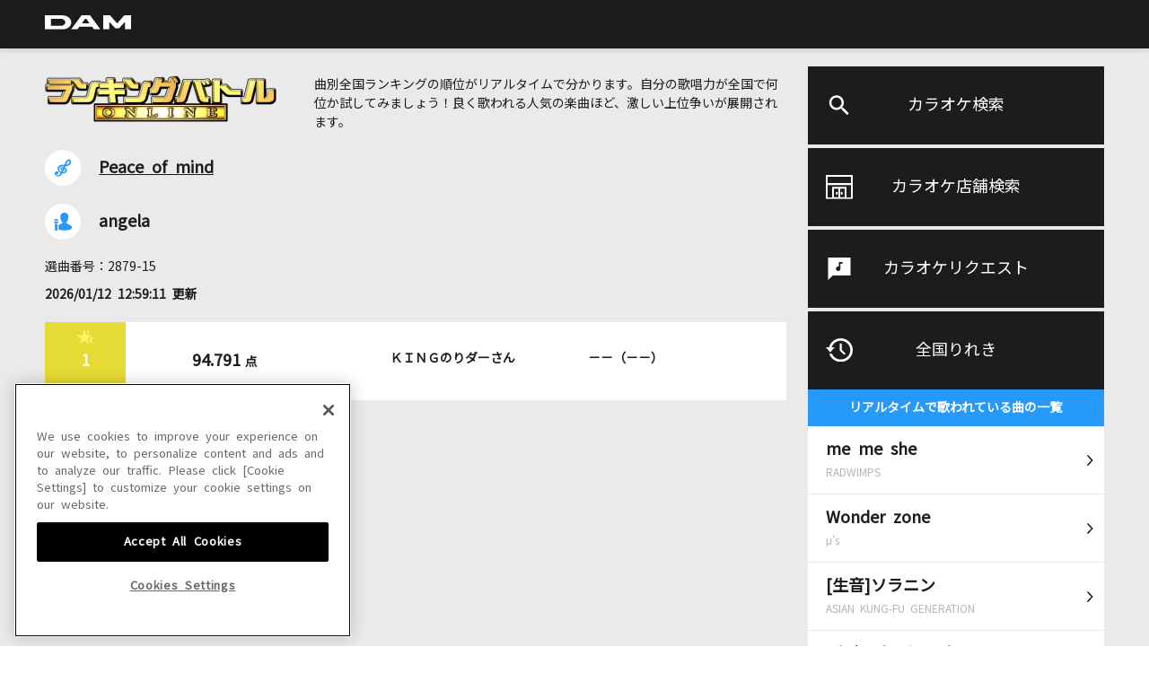

--- FILE ---
content_type: text/html;charset=Windows-31J
request_url: https://www.clubdam.com/app/rankingbattle/Ranking.do?requestNo=2879-15
body_size: 9206
content:






































<!DOCTYPE html>
<html lang="ja">
<head>
<meta charset="Shift_JIS" />
<meta http-equiv="X-UA-Compatible" content="IE=edge">

<meta name="viewport" content="width=device-width,initial-scale=1,minimum-scale=1.0,maximum-scale=1.0,user-scalable=no">


	
	

	
	

	
	

	
	

	
	
	
	
	
	
	
	
	
	
	
	
	
	
	
	
	
	
	
	
	
	
	

	
	

	
	
	
	
	
	
	
	
	
	
	
	
	
	
	
	
	
	
	
	

	
	

	
	

	
	

	
	

	
	

	
	
		<meta name="Description" content="カラオケDAMのランキングバトルONLINE全国順位は曲別ランキングをリアルタイム公開！人気曲・歌いやすい曲やカラオケの上手い上位ランカーをチェックしてランバトでカラオケ歌唱力の限界に挑戦しよう！" />
	

	
	

		
	



<meta name="format-detection" content="telephone=no" />






<!-- clubdam.com に対する OneTrust Cookie 同意通知の始点 -->
<script type="text/javascript" src="https://cdn-au.onetrust.com/consent/434315b2-6576-4e74-b216-a53e2b81c4d8/OtAutoBlock.js" ></script>
<script src="https://cdn-au.onetrust.com/scripttemplates/otSDKStub.js"  type="text/javascript" charset="UTF-8" data-domain-script="434315b2-6576-4e74-b216-a53e2b81c4d8" ></script>
<script type="text/javascript">
function OptanonWrapper() { }
</script>
<!-- clubdam.com に対する OneTrust Cookie 同意通知の終点 -->



<!-- Google Tag Manager -->
<script>(function(w,d,s,l,i){w[l]=w[l]||[];w[l].push({'gtm.start':new Date().getTime(),event:'gtm.js'});var f=d.getElementsByTagName(s)[0],j=d.createElement(s),dl=l!='dataLayer'?'&l='+l:'';j.setAttributeNode(d.createAttribute('data-ot-ignore'));j.async=true;j.src='https://www.googletagmanager.com/gtm.js?id='+i+dl;f.parentNode.insertBefore(j,f);})(window,document,'script','dataLayer','GTM-NCGPQQX');</script>
<!-- End Google Tag Manager -->




	
	
		<title>ランキングバトルONLINE全国順位｜カラオケDAM</title>
	
	







<link rel="shortcut icon" type="image/vnd.microsoft.icon" href="/assets/dkcommon/favicon.ico">
<link rel="apple-touch-icon" sizes="180x180" href="/assets/dkcommon/apple-touch-icon.png">
<link rel="stylesheet" type="text/css" href="/assets/dkcommon/css/style_dkcommon.css">

<script src="/assets/dkcommon/js/lib_dkcommon.js"></script>
<script src="/assets/dkcommon/js/main_dkcommon.js"></script>
</head>


	
	
	  
	

<body class="dkcommon is-logout">

	
	<!-- Google Tag Manager (noscript) -->
<noscript><iframe data-ot-ignore src="https://www.googletagmanager.com/ns.html?id=GTM-NCGPQQX"height="0" width="0" style="display:none;visibility:hidden"></iframe></noscript>
<!-- End Google Tag Manager (noscript) -->
	

	<div id="WebMember_Background"></div>
    <div id="WebMember_Console"></div>
    <div id="NewWebMembership"  style="display:none;"></div>
    <div class="page-wrapper" id="anchor-pagetop">

		
		














<header class="header">
	<div class="inner">
		
			
			
				<h1><a href="/karaokesearch/"><img src="/assets/dkcommon/images/logo.svg" alt="DAM"></a></h1>
			
				
			
		
		<div class="ico-hamburger is-tb-sp"><a class="btn-hamburger" href="#hamburger-content"><span class="line-1"></span><span class="line-2"></span><span class="line-3"></span></a></div>
	</div>
</header>
<main class="main">
<div class="content-wrap">
	<div class="inner">
		<div class="service-content" id="hamburger-content">
			<div class="menu-container">
				<ul class="menu-list">
					<li class="menu-item"><a class="menu-karaokeserach" href="/karaokesearch/">カラオケ検索</a></li>
					<li class="menu-item"><a class="menu-shopserach" href="/shopsearch/">カラオケ店舗検索</a></li>
					<li class="menu-item"><a class="menu-karaokerequest" href="/karaokerequest/">カラオケリクエスト</a></li>
					<li class="menu-item"><a class="menu-nowsinging" href="/karaokesearch/nowsinging.html">全国りれき</a>
						<div class="nowsinging-container">
							<p class="nowsinging-lead">リアルタイムで歌われている曲の一覧</p>
							<ul class="nowsinging-list"></ul>
							<div class="nowsinging-link"><a href="/karaokesearch/nowsinging.html">もっと見る</a></div>
						</div>
					</li>
				</ul>
			</div>
			<div class="service-container">
				<div class="service-wrap"><a href="/">
					<p>DAMの新曲・ランキングなど<br>カラオケ最新情報をチェック！</p><img src="/assets/dkcommon/images/logo_dam.png" alt="DAM"></a></div>
				<div class="service-wrap"><a href="/app/damtomo/top/Index.do">
					<p>DAMに会員登録・ログインして<br>カラオケをもっと楽しもう！</p><img src="/assets/dkcommon/images/logo_damtomo.png" alt="DAM★とも"></a></div>
				<div class="service-wrap"><a href="/karaokeatdam/">
					<p>自宅でカラオケ歌い放題！<br>家族や友達と一緒に！練習にも！</p><img src="/assets/dkcommon/images/logo_karaokedam.png" alt="カラオケ@DAM"></a></div>
			</div>
		</div>
		

		
		
































<script type="text/javascript" language="javascript">
<!--

var requestNo = '2879-15';




var pageNo ='1';		



// -->
</script>




<div class="main-content rb-content">
<div class="rb-header">
<h3 class="rb-ttl">
<img alt="ランキングバトルONLINE" src="/assets/dkcommon/images/logo_rankingbattle.png"></h3>
<p class="rb-description">曲別全国ランキングの順位がリアルタイムで分かります。自分の歌唱力が全国で何位か試してみましょう！良く歌われる人気の楽曲ほど、激しい上位争いが展開されます。</p>
</div>
<div class="rb-info">
<div class="song-detail">
<div class="ico-ttl">
<img alt="" src="/assets/dkcommon/images/ico_song.svg"></div>
<div class="song-name">
<a href="/karaokesearch/songleaf.html?requestNo=2879-15">Peace of mind</a>
</div>
</div>
<div class="artist-detail">
<div class="ico-ttl">
<img alt="" src="/assets/dkcommon/images/ico_artist.svg"></div>
<div class="artist-name">angela</div>
</div>
<div class="request-no">選曲番号：2879-15</div>
<div class="update-date">2026/01/12 12:59:11 更新</div>
</div>
<div class="rb-ranking">
<ul class="ranking-list">
<li class="ranking-item rank1">
<div class="ranking-num">1</div>
<div class="ranking-data">
<div class="ranking-point">
<span>94.791
</span>点</div>
<div class="ranking-user-area">
<div class="ranking-user">ＫＩＮＧのりダーさん</div>
<div class="ranking-area">－－（－－）</div>
</div>
</div>
</li>
</ul>
</div>
<script type="text/javascript">
                  $('.header h1 a').attr('href', '/karaokesearch/');
              </script>
</div>







		

		
		














</div>
</div>
</main>
<div class="footer">
	<div class="footer-link">
		<div class="inner">
			<div class="footer-nav1">
				<ul>
					<li><a href="/sitemap/">サイトマップ</a></li>
					<li><a href="/inquiry/">お問い合わせ</a></li>
					<li><a href="/">DAM</a></li>
					<li><a href="/member/">DAM★とも</a></li>
					<li><a href="/karaokeatdam/">カラオケ＠DAM</a></li>
				</ul>
			</div>
			<div class="footer-nav2">
				<ul>
					<li><a href="https://www.dkkaraoke.co.jp/use/" target="_blank">サイトのご利用について</a></li>
					<li><a href="https://www.dkkaraoke.co.jp/karaoke_use/" target="_blank">カラオケご利用にあたっての注意事項</a></li>
					<li><a href="/terms/membership.html">DAM★とも会員規約</a></li>
					<li><a href="/payment/">月額制サービスご利用にあたって</a></li>
				</ul>
				<ul>
					<li><a href="/payment/law.html">特定商取引法に基づく表示</a></li>
					<li><a href="https://www.dkkaraoke.co.jp/privacy/" target="_blank">プライバシーポリシー</a></li>
					<!-- OneTrust Cookies Settings button (link) start -->
					<li><a onclick="Optanon.ToggleInfoDisplay()" id="ot-sdk-btn" style="color:#1c1c1c;cursor: pointer;">クッキー設定</a></li>
					<!-- OneTrust Cookies Settings button (link) end -->
					<li><a href="/privacy/informative.html">インフォマティブデータの取得について</a></li>
					<li><a href="/payment/contract.html">ご契約方法</a></li>
					<li><a href="https://www.dkkaraoke.co.jp/" target="_blank">企業情報（コーポレートサイト）</a></li>
				</ul>
			</div>
		</div>
	</div>
	<div class="footer-logo">
		<p><a class="over" href="/"><img src="/assets/dkcommon/images/logo_dam.png" alt="DAM"/></a></p>
	</div>
	<div class="footer-copyright">
		<p>&copy; DAIICHIKOSHO CO.,LTD. All Rights Reserved.</p>
	</div>
	<div class="footer-prohibited-matter">
		<p>このサイトに掲載されている一切の文章・画像・写真・動画・音声等を、手段や形態を問わず、著作権法の定める範囲を超えて無断で複製、転載、ファイル化などすることを禁じます。</p>
		<p>楽曲及びコンテンツは、機種によりご利用いただけない場合があります。<br>楽曲及びコンテンツの配信日、配信内容が変更になる場合があります。<br>楽曲によりMYリスト保存ができない場合があります。</p>
	</div>
	<div class="footer-licence">
		<div class="inner">
			<div class="footer-licence-container">
				<div class="footer-licence-img"><img src="/assets/dkcommon/images/logo_footer_01.jpg" alt="JASRAC"/></div>
				<div class="footer-licence-num">
					<dl>
						<dt>JASRAC許諾番号</dt>
						<dd>6602250213Y31015 6602250112Y38026 6602250240Y31015 6602250241Y45122</dd>
					</dl>
				</div>
			</div>
			<div class="footer-licence-container">
				<div class="footer-licence-img"><img src="/assets/dkcommon/images/logo_footer_02.png" alt="NexTone"/></div>
				<div class="footer-licence-num">
					<dl>
						<dt>NexTone許諾番号</dt>
						<dd>ID000002945 ID000002947 ID000002937 ID000002938</dd>
					</dl>
				</div>
			</div>
		</div>
	</div>
</div>
		
	</div>


</body>
</html>

--- FILE ---
content_type: text/xml;charset=utf-8
request_url: https://www.clubdam.com/app/damtomo/shopRelation/GetRecentlySongHistoryXML.do?&getCount=10&enc=utf-8
body_size: 3950
content:
<?xml version="1.0" encoding="utf-8"?>
<document xmlns="https://www.clubdam.com/app/damtomo/shopRelation/GetRecentlySongHistoryXML" type="2.1">
<result>
<status>OK</status>
<statusCode>0000</statusCode>
<message></message>
</result>
<list count="10">
<data>
<recentlySongHistory rank="1" contentsId="4224512" contentsName="me me she" artistCd="286537" artistName="RADWIMPS" requestNo="7081-70" scoringDateTime="20260120190531" dContentsName="me me she" dArtistName="RADWIMPS" damArtistCode="36610"></recentlySongHistory>
</data>
<data>
<recentlySongHistory rank="2" contentsId="5356174" contentsName="Wonder zone" artistCd="451317" artistName="μ's" requestNo="3607-31" scoringDateTime="20260116203144" dContentsName="Wonder zone" dArtistName="μ's" damArtistCode="80304"></recentlySongHistory>
</data>
<data>
<recentlySongHistory rank="3" contentsId="4878720" contentsName="ソラニン(生音)" artistCd="273621" artistName="ASIAN KUNG-FU GENERATION" requestNo="7448-02" scoringDateTime="20260118162931" dContentsName="[生音]ソラニン" dArtistName="ASIAN KUNG-FU GENERATION" damArtistCode="27835"></recentlySongHistory>
</data>
<data>
<recentlySongHistory rank="4" contentsId="5868310" contentsName="ピーターパン(生音)" artistCd="490671" artistName="優里" requestNo="6902-77" scoringDateTime="20260118185442" dContentsName="[生音]ピーターパン" dArtistName="優里" damArtistCode="149392"></recentlySongHistory>
</data>
<data>
<recentlySongHistory rank="5" contentsId="6121467" contentsName="カリスマックス" artistCd="489471" artistName="Snow Man" requestNo="1218-44" scoringDateTime="20260118160445" dContentsName="カリスマックス" dArtistName="Snow Man" damArtistCode="146266"></recentlySongHistory>
</data>
<data>
<recentlySongHistory rank="6" contentsId="3278656" contentsName="さくらんぼ(生音)" artistCd="289792" artistName="大塚 愛" requestNo="5517-12" scoringDateTime="20260115205354" dContentsName="[生音]さくらんぼ" dArtistName="大塚 愛" damArtistCode="29799"></recentlySongHistory>
</data>
<data>
<recentlySongHistory rank="7" contentsId="4956267" contentsName="白い恋人達(生音)" artistCd="180530" artistName="桑田佳祐" requestNo="1829-77" scoringDateTime="20260119165812" dContentsName="[生音]白い恋人達" dArtistName="桑田佳祐" damArtistCode="6538"></recentlySongHistory>
</data>
<data>
<recentlySongHistory rank="8" contentsId="6114805" contentsName="お前はいずこ・・・。(生音)" artistCd="459984" artistName="寺本圭佑" requestNo="1141-67" scoringDateTime="20260119113436" dContentsName="[生音]お前はいずこ・・・。" dArtistName="寺本圭佑" damArtistCode="91464"></recentlySongHistory>
</data>
<data>
<recentlySongHistory rank="9" contentsId="5563950" contentsName="シュガーソングとビターステップ(生音)" artistCd="426549" artistName="UNISON SQUARE GARDEN" requestNo="5902-56" scoringDateTime="20260114200953" dContentsName="[生音]シュガーソングとビターステップ" dArtistName="UNISON SQUARE GARDEN" damArtistCode="61602"></recentlySongHistory>
</data>
<data>
<recentlySongHistory rank="10" contentsId="2803464" contentsName="セクシー・ユー(モンロー・ウォーク）" artistCd="179337" artistName="郷ひろみ" requestNo="1799-20" scoringDateTime="20260119131551" dContentsName="セクシー・ユー(モンロー・ウォーク）" dArtistName="郷ひろみ" damArtistCode="6429"></recentlySongHistory>
</data>
</list>
</document>

